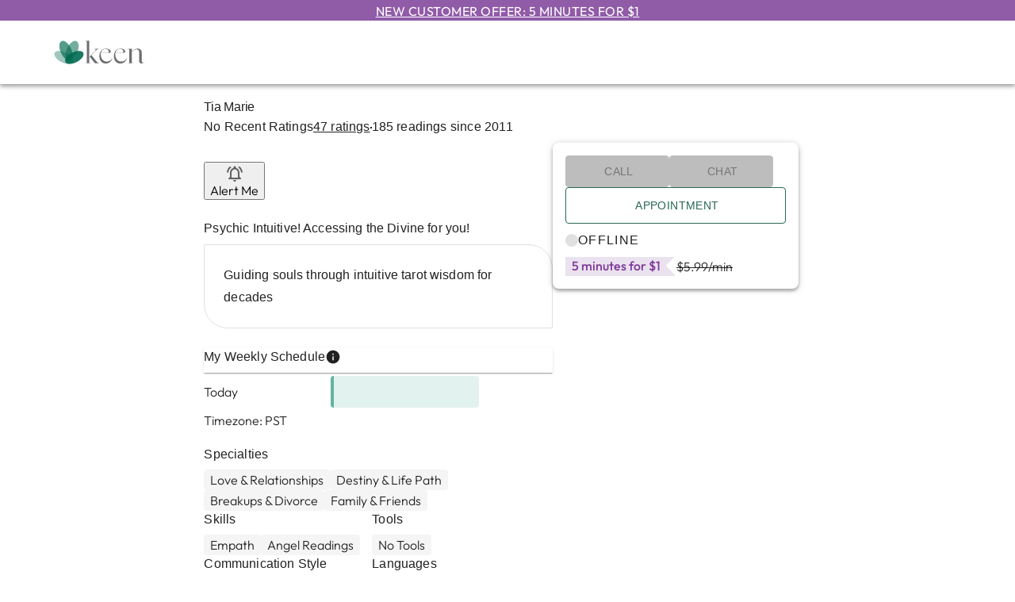

--- FILE ---
content_type: application/javascript; charset=UTF-8
request_url: https://www.keen.com/_next/static/chunks/588-0624ea0f2015cca9.js
body_size: 10379
content:
try{let t="undefined"!=typeof window?window:"undefined"!=typeof global?global:"undefined"!=typeof globalThis?globalThis:"undefined"!=typeof self?self:{},e=(new t.Error).stack;e&&(t._sentryDebugIds=t._sentryDebugIds||{},t._sentryDebugIds[e]="aee45469-6c24-4752-bcc6-f521ad14672a",t._sentryDebugIdIdentifier="sentry-dbid-aee45469-6c24-4752-bcc6-f521ad14672a")}catch(t){}(self.webpackChunk_N_E=self.webpackChunk_N_E||[]).push([[588,41521],{3226:(t,e,r)=>{"use strict";r.d(e,{A:()=>a});var n=r(49416),i=r(37876);let a=(0,n.A)((0,i.jsx)("path",{d:"M20 4H4c-1.1 0-1.99.9-1.99 2L2 18c0 1.1.9 2 2 2h16c1.1 0 2-.9 2-2V6c0-1.1-.9-2-2-2m0 4-8 5-8-5V6l8 5 8-5z"}),"Mail")},4765:(t,e,r)=>{"use strict";r.d(e,{A:()=>a});var n=r(49416),i=r(37876);let a=(0,n.A)((0,i.jsx)("path",{d:"M14.43 10 12 2l-2.43 8H2l6.18 4.41L5.83 22 12 17.31 18.18 22l-2.35-7.59L22 10z"}),"StarRateSharp")},16274:(t,e,r)=>{"use strict";r.d(e,{A:()=>n});let n=r(14232).createContext({})},21435:(t,e,r)=>{"use strict";r.d(e,{A:()=>a});var n=r(49416),i=r(37876);let a=(0,n.A)((0,i.jsx)("path",{d:"M12 22c1.1 0 2-.9 2-2h-4c0 1.1.9 2 2 2m6-6v-5c0-3.07-1.63-5.64-4.5-6.32V4c0-.83-.67-1.5-1.5-1.5s-1.5.67-1.5 1.5v.68C7.64 5.36 6 7.92 6 11v5l-2 2v1h16v-1zm-2 1H8v-6c0-2.48 1.51-4.5 4-4.5s4 2.02 4 4.5zM7.58 4.08 6.15 2.65C3.75 4.48 2.17 7.3 2.03 10.5h2c.15-2.65 1.51-4.97 3.55-6.42m12.39 6.42h2c-.15-3.2-1.73-6.02-4.12-7.85l-1.42 1.43c2.02 1.45 3.39 3.77 3.54 6.42"}),"NotificationsActiveOutlined")},21436:(t,e,r)=>{"use strict";r.d(e,{A:()=>a});var n=r(49416),i=r(37876);let a=(0,n.A)((0,i.jsx)("path",{d:"M17.65 6.35C16.2 4.9 14.21 4 12 4c-4.42 0-7.99 3.58-7.99 8s3.57 8 7.99 8c3.73 0 6.84-2.55 7.73-6h-2.08c-.82 2.33-3.04 4-5.65 4-3.31 0-6-2.69-6-6s2.69-6 6-6c1.66 0 3.14.69 4.22 1.78L13 11h7V4z"}),"Refresh")},24461:(t,e,r)=>{"use strict";r.d(e,{A:()=>a});var n=r(49416),i=r(37876);let a=(0,n.A)((0,i.jsx)("path",{d:"M20 2H4c-1.1 0-2 .9-2 2v18l4-4h14c1.1 0 2-.9 2-2V4c0-1.1-.9-2-2-2"}),"ChatBubble")},26675:(t,e,r)=>{"use strict";r.d(e,{A:()=>D});var n=r(14232),i=r(69241),a=r(13323),o=r(19993),s=r(64170),l=r(45408),c=r(37639),u=r(58311),d=r(63301),f=r(16274),h=r(57995),p=r(66438),m=r(73665),v=r(95651),g=r(63915),y=r(75687),A=r(37876);let M=(0,p.Ay)(h.A,{name:"MuiDialog",slot:"Backdrop",overrides:(t,e)=>e.backdrop})({zIndex:-1}),b=(0,p.Ay)(l.A,{name:"MuiDialog",slot:"Root"})({"@media print":{position:"absolute !important"}}),x=(0,p.Ay)("div",{name:"MuiDialog",slot:"Container",overridesResolver:(t,e)=>{let{ownerState:r}=t;return[e.container,e["scroll".concat((0,s.A)(r.scroll))]]}})({height:"100%","@media print":{height:"auto"},outline:0,variants:[{props:{scroll:"paper"},style:{display:"flex",justifyContent:"center",alignItems:"center"}},{props:{scroll:"body"},style:{overflowY:"auto",overflowX:"hidden",textAlign:"center","&::after":{content:'""',display:"inline-block",verticalAlign:"middle",height:"100%",width:"0"}}}]}),w=(0,p.Ay)(u.A,{name:"MuiDialog",slot:"Paper",overridesResolver:(t,e)=>{let{ownerState:r}=t;return[e.paper,e["scrollPaper".concat((0,s.A)(r.scroll))],e["paperWidth".concat((0,s.A)(String(r.maxWidth)))],r.fullWidth&&e.paperFullWidth,r.fullScreen&&e.paperFullScreen]}})((0,v.A)(t=>{let{theme:e}=t;return{margin:32,position:"relative",overflowY:"auto","@media print":{overflowY:"visible",boxShadow:"none"},variants:[{props:{scroll:"paper"},style:{display:"flex",flexDirection:"column",maxHeight:"calc(100% - 64px)"}},{props:{scroll:"body"},style:{display:"inline-block",verticalAlign:"middle",textAlign:"initial"}},{props:t=>{let{ownerState:e}=t;return!e.maxWidth},style:{maxWidth:"calc(100% - 64px)"}},{props:{maxWidth:"xs"},style:{maxWidth:"px"===e.breakpoints.unit?Math.max(e.breakpoints.values.xs,444):"max(".concat(e.breakpoints.values.xs).concat(e.breakpoints.unit,", 444px)"),["&.".concat(d.A.paperScrollBody)]:{[e.breakpoints.down(Math.max(e.breakpoints.values.xs,444)+64)]:{maxWidth:"calc(100% - 64px)"}}}},...Object.keys(e.breakpoints.values).filter(t=>"xs"!==t).map(t=>({props:{maxWidth:t},style:{maxWidth:"".concat(e.breakpoints.values[t]).concat(e.breakpoints.unit),["&.".concat(d.A.paperScrollBody)]:{[e.breakpoints.down(e.breakpoints.values[t]+64)]:{maxWidth:"calc(100% - 64px)"}}}})),{props:t=>{let{ownerState:e}=t;return e.fullWidth},style:{width:"calc(100% - 64px)"}},{props:t=>{let{ownerState:e}=t;return e.fullScreen},style:{margin:0,width:"100%",maxWidth:"100%",height:"100%",maxHeight:"none",borderRadius:0,["&.".concat(d.A.paperScrollBody)]:{margin:0,maxWidth:"100%"}}}]}})),D=n.forwardRef(function(t,e){let r=(0,g.b)({props:t,name:"MuiDialog"}),l=(0,m.A)(),h={enter:l.transitions.duration.enteringScreen,exit:l.transitions.duration.leavingScreen},{"aria-describedby":p,"aria-labelledby":v,"aria-modal":D=!0,BackdropComponent:$,BackdropProps:C,children:S,className:Y,disableEscapeKeyDown:k=!1,fullScreen:L=!1,fullWidth:T=!1,maxWidth:z="sm",onClick:O,onClose:j,open:H,PaperComponent:R=u.A,PaperProps:W={},scroll:F="paper",slots:E={},slotProps:N={},TransitionComponent:I=c.A,transitionDuration:P=h,TransitionProps:_,...U}=r,Z={...r,disableEscapeKeyDown:k,fullScreen:L,fullWidth:T,maxWidth:z,scroll:F},V=(t=>{let{classes:e,scroll:r,maxWidth:n,fullWidth:i,fullScreen:o}=t,l={root:["root"],container:["container","scroll".concat((0,s.A)(r))],paper:["paper","paperScroll".concat((0,s.A)(r)),"paperWidth".concat((0,s.A)(String(n))),i&&"paperFullWidth",o&&"paperFullScreen"]};return(0,a.A)(l,d.f,e)})(Z),B=n.useRef(),X=(0,o.A)(v),q=n.useMemo(()=>({titleId:X}),[X]),G={slots:{transition:I,...E},slotProps:{transition:_,paper:W,backdrop:C,...N}},[Q,K]=(0,y.A)("root",{elementType:b,shouldForwardComponentProp:!0,externalForwardedProps:G,ownerState:Z,className:(0,i.A)(V.root,Y),ref:e}),[J,tt]=(0,y.A)("backdrop",{elementType:M,shouldForwardComponentProp:!0,externalForwardedProps:G,ownerState:Z}),[te,tr]=(0,y.A)("paper",{elementType:w,shouldForwardComponentProp:!0,externalForwardedProps:G,ownerState:Z,className:(0,i.A)(V.paper,W.className)}),[tn,ti]=(0,y.A)("container",{elementType:x,externalForwardedProps:G,ownerState:Z,className:V.container}),[ta,to]=(0,y.A)("transition",{elementType:c.A,externalForwardedProps:G,ownerState:Z,additionalProps:{appear:!0,in:H,timeout:P,role:"presentation"}});return(0,A.jsx)(Q,{closeAfterTransition:!0,slots:{backdrop:J},slotProps:{backdrop:{transitionDuration:P,as:$,...tt}},disableEscapeKeyDown:k,onClose:j,open:H,onClick:t=>{O&&O(t),B.current&&(B.current=null,j&&j(t,"backdropClick"))},...K,...U,children:(0,A.jsx)(ta,{...to,children:(0,A.jsx)(tn,{onMouseDown:t=>{B.current=t.target===t.currentTarget},...ti,children:(0,A.jsx)(te,{as:R,elevation:24,role:"dialog","aria-describedby":p,"aria-labelledby":X,"aria-modal":D,...tr,children:(0,A.jsx)(f.A.Provider,{value:q,children:S})})})})})})},30502:(t,e,r)=>{"use strict";r.d(e,{A:()=>a});var n=r(49416),i=r(37876);let a=(0,n.A)((0,i.jsx)("path",{d:"M13.35 20.13c-.76.69-1.93.69-2.69-.01l-.11-.1C5.3 15.27 1.87 12.16 2 8.28c.06-1.7.93-3.33 2.34-4.29 2.64-1.8 5.9-.96 7.66 1.1 1.76-2.06 5.02-2.91 7.66-1.1 1.41.96 2.28 2.59 2.34 4.29.14 3.88-3.3 6.99-8.55 11.76z"}),"FavoriteRounded")},33774:function(t){t.exports=function(t,e,r){e.prototype.isYesterday=function(){var t="YYYY-MM-DD",e=r().subtract(1,"day");return this.format(t)===e.format(t)}}},35527:function(t){t.exports=function(){"use strict";var t={LTS:"h:mm:ss A",LT:"h:mm A",L:"MM/DD/YYYY",LL:"MMMM D, YYYY",LLL:"MMMM D, YYYY h:mm A",LLLL:"dddd, MMMM D, YYYY h:mm A"},e=/(\[[^[]*\])|([-_:/.,()\s]+)|(A|a|Q|YYYY|YY?|ww?|MM?M?M?|Do|DD?|hh?|HH?|mm?|ss?|S{1,3}|z|ZZ?)/g,r=/\d/,n=/\d\d/,i=/\d\d?/,a=/\d*[^-_:/,()\s\d]+/,o={},s=function(t){return(t*=1)+(t>68?1900:2e3)},l=function(t){return function(e){this[t]=+e}},c=[/[+-]\d\d:?(\d\d)?|Z/,function(t){(this.zone||(this.zone={})).offset=function(t){if(!t||"Z"===t)return 0;var e=t.match(/([+-]|\d\d)/g),r=60*e[1]+(+e[2]||0);return 0===r?0:"+"===e[0]?-r:r}(t)}],u=function(t){var e=o[t];return e&&(e.indexOf?e:e.s.concat(e.f))},d=function(t,e){var r,n=o.meridiem;if(n){for(var i=1;i<=24;i+=1)if(t.indexOf(n(i,0,e))>-1){r=i>12;break}}else r=t===(e?"pm":"PM");return r},f={A:[a,function(t){this.afternoon=d(t,!1)}],a:[a,function(t){this.afternoon=d(t,!0)}],Q:[r,function(t){this.month=3*(t-1)+1}],S:[r,function(t){this.milliseconds=100*t}],SS:[n,function(t){this.milliseconds=10*t}],SSS:[/\d{3}/,function(t){this.milliseconds=+t}],s:[i,l("seconds")],ss:[i,l("seconds")],m:[i,l("minutes")],mm:[i,l("minutes")],H:[i,l("hours")],h:[i,l("hours")],HH:[i,l("hours")],hh:[i,l("hours")],D:[i,l("day")],DD:[n,l("day")],Do:[a,function(t){var e=o.ordinal,r=t.match(/\d+/);if(this.day=r[0],e)for(var n=1;n<=31;n+=1)e(n).replace(/\[|\]/g,"")===t&&(this.day=n)}],w:[i,l("week")],ww:[n,l("week")],M:[i,l("month")],MM:[n,l("month")],MMM:[a,function(t){var e=u("months"),r=(u("monthsShort")||e.map(function(t){return t.slice(0,3)})).indexOf(t)+1;if(r<1)throw Error();this.month=r%12||r}],MMMM:[a,function(t){var e=u("months").indexOf(t)+1;if(e<1)throw Error();this.month=e%12||e}],Y:[/[+-]?\d+/,l("year")],YY:[n,function(t){this.year=s(t)}],YYYY:[/\d{4}/,l("year")],Z:c,ZZ:c};return function(r,n,i){i.p.customParseFormat=!0,r&&r.parseTwoDigitYear&&(s=r.parseTwoDigitYear);var a=n.prototype,l=a.parse;a.parse=function(r){var n=r.date,a=r.utc,s=r.args;this.$u=a;var c=s[1];if("string"==typeof c){var u=!0===s[2],d=!0===s[3],h=s[2];d&&(h=s[2]),o=this.$locale(),!u&&h&&(o=i.Ls[h]),this.$d=function(r,n,i,a){try{if(["x","X"].indexOf(n)>-1)return new Date(("X"===n?1e3:1)*r);var s=(function(r){var n,i;n=r,i=o&&o.formats;for(var a=(r=n.replace(/(\[[^\]]+])|(LTS?|l{1,4}|L{1,4})/g,function(e,r,n){var a=n&&n.toUpperCase();return r||i[n]||t[n]||i[a].replace(/(\[[^\]]+])|(MMMM|MM|DD|dddd)/g,function(t,e,r){return e||r.slice(1)})})).match(e),s=a.length,l=0;l<s;l+=1){var c=a[l],u=f[c],d=u&&u[0],h=u&&u[1];a[l]=h?{regex:d,parser:h}:c.replace(/^\[|\]$/g,"")}return function(t){for(var e={},r=0,n=0;r<s;r+=1){var i=a[r];if("string"==typeof i)n+=i.length;else{var o=i.regex,l=i.parser,c=t.slice(n),u=o.exec(c)[0];l.call(e,u),t=t.replace(u,"")}}return function(t){var e=t.afternoon;if(void 0!==e){var r=t.hours;e?r<12&&(t.hours+=12):12===r&&(t.hours=0),delete t.afternoon}}(e),e}})(n)(r),l=s.year,c=s.month,u=s.day,d=s.hours,h=s.minutes,p=s.seconds,m=s.milliseconds,v=s.zone,g=s.week,y=new Date,A=u||(l||c?1:y.getDate()),M=l||y.getFullYear(),b=0;l&&!c||(b=c>0?c-1:y.getMonth());var x,w=d||0,D=h||0,$=p||0,C=m||0;return v?new Date(Date.UTC(M,b,A,w,D,$,C+60*v.offset*1e3)):i?new Date(Date.UTC(M,b,A,w,D,$,C)):(x=new Date(M,b,A,w,D,$,C),g&&(x=a(x).week(g).toDate()),x)}catch(t){return new Date("")}}(n,c,a,i),this.init(),h&&!0!==h&&(this.$L=this.locale(h).$L),(u||d)&&n!=this.format(c)&&(this.$d=new Date("")),o={}}else if(c instanceof Array)for(var p=c.length,m=1;m<=p;m+=1){s[1]=c[m-1];var v=i.apply(this,s);if(v.isValid()){this.$d=v.$d,this.$L=v.$L,this.init();break}m===p&&(this.$d=new Date(""))}else l.call(this,r)}}}()},35661:(t,e,r)=>{"use strict";r.d(e,{A:()=>a});var n=r(49416),i=r(37876);let a=(0,n.A)((0,i.jsx)("path",{d:"M12 2C6.48 2 2 6.48 2 12s4.48 10 10 10 10-4.48 10-10S17.52 2 12 2m1 15h-2v-6h2zm0-8h-2V7h2z"}),"Info")},41521:(t,e,r)=>{"use strict";r.d(e,{AH:()=>u,I4:()=>g,TI:()=>p,i7:()=>m,mj:()=>v});let n={data:""},i=/(?:([\u0080-\uFFFF\w-%@]+) *:? *([^{;]+?);|([^;}{]*?) *{)|(}\s*)/g,a=/\/\*[^]*?\*\/|  +/g,o=/\n+/g,s=(t,e)=>{let r="",n="",i="";for(let a in t){let o=t[a];"@"==a[0]?"i"==a[1]?r=a+" "+o+";":n+="f"==a[1]?s(o,a):a+"{"+s(o,"k"==a[1]?"":e)+"}":"object"==typeof o?n+=s(o,e?e.replace(/([^,])+/g,t=>a.replace(/([^,]*:\S+\([^)]*\))|([^,])+/g,e=>/&/.test(e)?e.replace(/&/g,t):t?t+" "+e:e)):a):null!=o&&(a=/^--/.test(a)?a:a.replace(/[A-Z]/g,"-$&").toLowerCase(),i+=s.p?s.p(a,o):a+":"+o+";")}return r+(e&&i?e+"{"+i+"}":i)+n},l={},c=t=>{if("object"==typeof t){let e="";for(let r in t)e+=r+c(t[r]);return e}return t};function u(t){let e,r,u,d=this||{},f=t.call?t(d.p):t;return((t,e,r,n,u)=>{var d,f,h,p;let m=c(t),v=l[m]||(l[m]=(t=>{let e=0,r=11;for(;e<t.length;)r=101*r+t.charCodeAt(e++)>>>0;return"go"+r})(m));if(!l[v]){let e=m!==t?t:(t=>{let e,r,n=[{}];for(;e=i.exec(t.replace(a,""));)e[4]?n.shift():e[3]?(r=e[3].replace(o," ").trim(),n.unshift(n[0][r]=n[0][r]||{})):n[0][e[1]]=e[2].replace(o," ").trim();return n[0]})(t);l[v]=s(u?{["@keyframes "+v]:e}:e,r?"":"."+v)}let g=r&&l.g?l.g:null;return r&&(l.g=l[v]),d=l[v],f=e,h=n,(p=g)?f.data=f.data.replace(p,d):-1===f.data.indexOf(d)&&(f.data=h?d+f.data:f.data+d),v})(f.unshift?f.raw?(e=[].slice.call(arguments,1),r=d.p,f.reduce((t,n,i)=>{let a=e[i];if(a&&a.call){let t=a(r),e=t&&t.props&&t.props.className||/^go/.test(t)&&t;a=e?"."+e:t&&"object"==typeof t?t.props?"":s(t,""):!1===t?"":t}return t+n+(null==a?"":a)},"")):f.reduce((t,e)=>Object.assign(t,e&&e.call?e(d.p):e),{}):f,(u=d.target,"object"==typeof window?((u?u.querySelector("#_goober"):window._goober)||Object.assign((u||document.head).appendChild(document.createElement("style")),{innerHTML:" ",id:"_goober"})).firstChild:u||n),d.g,d.o,d.k)}let d,f,h,p=u.bind({g:1}),m=u.bind({k:1});function v(t,e,r,n){s.p=e,d=t,f=r,h=n}function g(t,e){let r=this||{};return function(){let n=arguments;function i(a,o){let s=Object.assign({},a),l=s.className||i.className;r.p=Object.assign({theme:f&&f()},s),r.o=/ *go\d+/.test(l),s.className=u.apply(r,n)+(l?" "+l:""),e&&(s.ref=o);let c=t;return t[0]&&(c=s.as||t,delete s.as),h&&c[0]&&h(s),d(c,s)}return e?e(i):i}}},51509:(t,e,r)=>{"use strict";r.d(e,{A:()=>a});var n=r(49416),i=r(37876);let a=(0,n.A)((0,i.jsx)("path",{d:"m19 9 1.25-2.75L23 5l-2.75-1.25L19 1l-1.25 2.75L15 5l2.75 1.25zm-7.5.5L9 4 6.5 9.5 1 12l5.5 2.5L9 20l2.5-5.5L17 12zM19 15l-1.25 2.75L15 19l2.75 1.25L19 23l1.25-2.75L23 19l-2.75-1.25z"}),"AutoAwesome")},55109:(t,e,r)=>{"use strict";r.d(e,{A:()=>a});var n=r(49416),i=r(37876);let a=(0,n.A)((0,i.jsx)("path",{d:"M12 17.27 18.18 21l-1.64-7.03L22 9.24l-7.19-.61L12 2 9.19 8.63 2 9.24l5.46 4.73L5.82 21z"}),"Star")},63301:(t,e,r)=>{"use strict";r.d(e,{A:()=>o,f:()=>a});var n=r(14457),i=r(21849);function a(t){return(0,i.Ay)("MuiDialog",t)}let o=(0,n.A)("MuiDialog",["root","scrollPaper","scrollBody","container","paper","paperScrollPaper","paperScrollBody","paperWidthFalse","paperWidthXs","paperWidthSm","paperWidthMd","paperWidthLg","paperWidthXl","paperFullWidth","paperFullScreen"])},64301:function(t){t.exports=function(){"use strict";var t={year:0,month:1,day:2,hour:3,minute:4,second:5},e={};return function(r,n,i){var a,o=function(t,r,n){void 0===n&&(n={});var i,a,o,s,l=new Date(t);return(void 0===(i=n)&&(i={}),(s=e[o=r+"|"+(a=i.timeZoneName||"short")])||(s=new Intl.DateTimeFormat("en-US",{hour12:!1,timeZone:r,year:"numeric",month:"2-digit",day:"2-digit",hour:"2-digit",minute:"2-digit",second:"2-digit",timeZoneName:a}),e[o]=s),s).formatToParts(l)},s=function(e,r){for(var n=o(e,r),a=[],s=0;s<n.length;s+=1){var l=n[s],c=l.type,u=l.value,d=t[c];d>=0&&(a[d]=parseInt(u,10))}var f=a[3],h=a[0]+"-"+a[1]+"-"+a[2]+" "+(24===f?0:f)+":"+a[4]+":"+a[5]+":000",p=+e;return(i.utc(h).valueOf()-(p-=p%1e3))/6e4},l=n.prototype;l.tz=function(t,e){void 0===t&&(t=a);var r,n=this.utcOffset(),o=this.toDate(),s=o.toLocaleString("en-US",{timeZone:t}),l=Math.round((o-new Date(s))/1e3/60),c=-(15*Math.round(o.getTimezoneOffset()/15))-l;if(Number(c)){if(r=i(s,{locale:this.$L}).$set("millisecond",this.$ms).utcOffset(c,!0),e){var u=r.utcOffset();r=r.add(n-u,"minute")}}else r=this.utcOffset(0,e);return r.$x.$timezone=t,r},l.offsetName=function(t){var e=this.$x.$timezone||i.tz.guess(),r=o(this.valueOf(),e,{timeZoneName:t}).find(function(t){return"timezonename"===t.type.toLowerCase()});return r&&r.value};var c=l.startOf;l.startOf=function(t,e){if(!this.$x||!this.$x.$timezone)return c.call(this,t,e);var r=i(this.format("YYYY-MM-DD HH:mm:ss:SSS"),{locale:this.$L});return c.call(r,t,e).tz(this.$x.$timezone,!0)},i.tz=function(t,e,r){var n=r&&e,o=r||e||a,l=s(+i(),o);if("string"!=typeof t)return i(t).tz(o);var c=function(t,e,r){var n=t-60*e*1e3,i=s(n,r);if(e===i)return[n,e];var a=s(n-=60*(i-e)*1e3,r);return i===a?[n,i]:[t-60*Math.min(i,a)*1e3,Math.max(i,a)]}(i.utc(t,n).valueOf(),l,o),u=c[0],d=c[1],f=i(u).utcOffset(d);return f.$x.$timezone=o,f},i.tz.guess=function(){return Intl.DateTimeFormat().resolvedOptions().timeZone},i.tz.setDefault=function(t){a=t}}}()},65219:(t,e,r)=>{"use strict";r.d(e,{A:()=>a});var n=r(49416),i=r(37876);let a=(0,n.A)((0,i.jsx)("path",{d:"M16.5 3c-1.74 0-3.41.81-4.5 2.09C10.91 3.81 9.24 3 7.5 3 4.42 3 2 5.42 2 8.5c0 3.78 3.4 6.86 8.55 11.54L12 21.35l1.45-1.32C18.6 15.36 22 12.28 22 8.5 22 5.42 19.58 3 16.5 3m-4.4 15.55-.1.1-.1-.1C7.14 14.24 4 11.39 4 8.5 4 6.5 5.5 5 7.5 5c1.54 0 3.04.99 3.57 2.36h1.87C13.46 5.99 14.96 5 16.5 5c2 0 3.5 1.5 3.5 3.5 0 2.89-3.14 5.74-7.9 10.05"}),"FavoriteBorder")},66315:function(t){t.exports=function(t,e,r){t=t||{};var n=e.prototype,i={future:"in %s",past:"%s ago",s:"a few seconds",m:"a minute",mm:"%d minutes",h:"an hour",hh:"%d hours",d:"a day",dd:"%d days",M:"a month",MM:"%d months",y:"a year",yy:"%d years"};function a(t,e,r,i){return n.fromToBase(t,e,r,i)}r.en.relativeTime=i,n.fromToBase=function(e,n,a,o,s){for(var l,c,u,d=a.$locale().relativeTime||i,f=t.thresholds||[{l:"s",r:44,d:"second"},{l:"m",r:89},{l:"mm",r:44,d:"minute"},{l:"h",r:89},{l:"hh",r:21,d:"hour"},{l:"d",r:35},{l:"dd",r:25,d:"day"},{l:"M",r:45},{l:"MM",r:10,d:"month"},{l:"y",r:17},{l:"yy",d:"year"}],h=f.length,p=0;p<h;p+=1){var m=f[p];m.d&&(l=o?r(e).diff(a,m.d,!0):a.diff(e,m.d,!0));var v=(t.rounding||Math.round)(Math.abs(l));if(u=l>0,v<=m.r||!m.r){v<=1&&p>0&&(m=f[p-1]);var g=d[m.l];s&&(v=s(""+v)),c="string"==typeof g?g.replace("%d",v):g(v,n,m.l,u);break}}if(n)return c;var y=u?d.future:d.past;return"function"==typeof y?y(c):y.replace("%s",c)},n.to=function(t,e){return a(t,e,this,!0)},n.from=function(t,e){return a(t,e,this)};var o=function(t){return t.$u?r.utc():r()};n.toNow=function(t){return this.to(o(this),t)},n.fromNow=function(t){return this.from(o(this),t)}}},71576:function(t){t.exports=function(){"use strict";var t="minute",e=/[+-]\d\d(?::?\d\d)?/g,r=/([+-]|\d\d)/g;return function(n,i,a){var o=i.prototype;a.utc=function(t){var e={date:t,utc:!0,args:arguments};return new i(e)},o.utc=function(e){var r=a(this.toDate(),{locale:this.$L,utc:!0});return e?r.add(this.utcOffset(),t):r},o.local=function(){return a(this.toDate(),{locale:this.$L,utc:!1})};var s=o.parse;o.parse=function(t){t.utc&&(this.$u=!0),this.$utils().u(t.$offset)||(this.$offset=t.$offset),s.call(this,t)};var l=o.init;o.init=function(){if(this.$u){var t=this.$d;this.$y=t.getUTCFullYear(),this.$M=t.getUTCMonth(),this.$D=t.getUTCDate(),this.$W=t.getUTCDay(),this.$H=t.getUTCHours(),this.$m=t.getUTCMinutes(),this.$s=t.getUTCSeconds(),this.$ms=t.getUTCMilliseconds()}else l.call(this)};var c=o.utcOffset;o.utcOffset=function(n,i){var a=this.$utils().u;if(a(n))return this.$u?0:a(this.$offset)?c.call(this):this.$offset;if("string"==typeof n&&null===(n=function(t){void 0===t&&(t="");var n=t.match(e);if(!n)return null;var i=(""+n[0]).match(r)||["-",0,0],a=i[0],o=60*i[1]+ +i[2];return 0===o?0:"+"===a?o:-o}(n)))return this;var o=16>=Math.abs(n)?60*n:n;if(0===o)return this.utc(i);var s=this.clone();if(i)return s.$offset=o,s.$u=!1,s;var l=this.$u?this.toDate().getTimezoneOffset():-1*this.utcOffset();return(s=this.local().add(o+l,t)).$offset=o,s.$x.$localOffset=l,s};var u=o.format;o.format=function(t){var e=t||(this.$u?"YYYY-MM-DDTHH:mm:ss[Z]":"");return u.call(this,e)},o.valueOf=function(){var t=this.$utils().u(this.$offset)?0:this.$offset+(this.$x.$localOffset||this.$d.getTimezoneOffset());return this.$d.valueOf()-6e4*t},o.isUTC=function(){return!!this.$u},o.toISOString=function(){return this.toDate().toISOString()},o.toString=function(){return this.toDate().toUTCString()};var d=o.toDate;o.toDate=function(t){return"s"===t&&this.$offset?a(this.format("YYYY-MM-DD HH:mm:ss:SSS")).toDate():d.call(this)};var f=o.diff;o.diff=function(t,e,r){if(t&&this.$u===t.$u)return f.call(this,t,e,r);var n=this.local(),i=a(t).local();return f.call(n,i,e,r)}}}()},74818:(t,e,r)=>{"use strict";r.d(e,{A:()=>a});var n=r(49416),i=r(37876);let a=(0,n.A)((0,i.jsx)("path",{d:"M21.99 4c0-1.1-.89-2-1.99-2H4c-1.1 0-2 .9-2 2v12c0 1.1.9 2 2 2h14l4 4zM18 14H6v-2h12zm0-3H6V9h12zm0-3H6V6h12z"}),"Comment")},76222:(t,e,r)=>{"use strict";r.d(e,{A:()=>m});var n=r(14232),i=r(69241),a=r(13323),o=r(96781),s=r(14457),l=r(21849);function c(t){return(0,l.Ay)("MuiRadioGroup",t)}(0,s.A)("MuiRadioGroup",["root","row","error"]);var u=r(43132),d=r(37517),f=r(87230),h=r(48414),p=r(37876);let m=n.forwardRef(function(t,e){let{actions:r,children:s,className:l,defaultValue:m,name:v,onChange:g,value:y,...A}=t,M=n.useRef(null),b=(t=>{let{classes:e,row:r,error:n}=t;return(0,a.A)({root:["root",r&&"row",n&&"error"]},c,e)})(t),[x,w]=(0,d.A)({controlled:y,default:m,name:"RadioGroup"});n.useImperativeHandle(r,()=>({focus:()=>{let t=M.current.querySelector("input:not(:disabled):checked");t||(t=M.current.querySelector("input:not(:disabled)")),t&&t.focus()}}),[]);let D=(0,u.A)(e,M),$=(0,h.A)(v),C=n.useMemo(()=>({name:$,onChange(t){w(t.target.value),g&&g(t,t.target.value)},value:x}),[$,g,w,x]);return(0,p.jsx)(f.A.Provider,{value:C,children:(0,p.jsx)(o.A,{role:"radiogroup",ref:D,className:(0,i.A)(b.root,l),...A,children:s})})})},80139:(t,e,r)=>{"use strict";r.d(e,{A:()=>D});var n=r(28888),i=r(14232),a=r(69241),o=r(13323),s=r(38993),l=r(66438),c=r(95651),u=r(63915),d=r(14457),f=r(21849);function h(t){return(0,f.Ay)("MuiSkeleton",t)}(0,d.A)("MuiSkeleton",["root","text","rectangular","rounded","circular","pulse","wave","withChildren","fitContent","heightAuto"]);var p=r(37876);function m(){let t=(0,n._)(["\n  0% {\n    opacity: 1;\n  }\n\n  50% {\n    opacity: 0.4;\n  }\n\n  100% {\n    opacity: 1;\n  }\n"]);return m=function(){return t},t}function v(){let t=(0,n._)(["\n  0% {\n    transform: translateX(-100%);\n  }\n\n  50% {\n    /* +0.5s of delay between each loop */\n    transform: translateX(100%);\n  }\n\n  100% {\n    transform: translateX(100%);\n  }\n"]);return v=function(){return t},t}function g(){let t=(0,n._)(["\n        animation: "," 2s ease-in-out 0.5s infinite;\n      "]);return g=function(){return t},t}function y(){let t=(0,n._)(["\n        &::after {\n          animation: "," 2s linear 0.5s infinite;\n        }\n      "]);return y=function(){return t},t}let A=(0,s.i7)(m()),M=(0,s.i7)(v()),b="string"!=typeof A?(0,s.AH)(g(),A):null,x="string"!=typeof M?(0,s.AH)(y(),M):null,w=(0,l.Ay)("span",{name:"MuiSkeleton",slot:"Root",overridesResolver:(t,e)=>{let{ownerState:r}=t;return[e.root,e[r.variant],!1!==r.animation&&e[r.animation],r.hasChildren&&e.withChildren,r.hasChildren&&!r.width&&e.fitContent,r.hasChildren&&!r.height&&e.heightAuto]}})((0,c.A)(t=>{let{theme:e}=t,r=String(e.shape.borderRadius).match(/[\d.\-+]*\s*(.*)/)[1]||"px",n=parseFloat(e.shape.borderRadius);return{display:"block",backgroundColor:e.vars?e.vars.palette.Skeleton.bg:e.alpha(e.palette.text.primary,"light"===e.palette.mode?.11:.13),height:"1.2em",variants:[{props:{variant:"text"},style:{marginTop:0,marginBottom:0,height:"auto",transformOrigin:"0 55%",transform:"scale(1, 0.60)",borderRadius:"".concat(n).concat(r,"/").concat(Math.round(n/.6*10)/10).concat(r),"&:empty:before":{content:'"\\00a0"'}}},{props:{variant:"circular"},style:{borderRadius:"50%"}},{props:{variant:"rounded"},style:{borderRadius:(e.vars||e).shape.borderRadius}},{props:t=>{let{ownerState:e}=t;return e.hasChildren},style:{"& > *":{visibility:"hidden"}}},{props:t=>{let{ownerState:e}=t;return e.hasChildren&&!e.width},style:{maxWidth:"fit-content"}},{props:t=>{let{ownerState:e}=t;return e.hasChildren&&!e.height},style:{height:"auto"}},{props:{animation:"pulse"},style:b||{animation:"".concat(A," 2s ease-in-out 0.5s infinite")}},{props:{animation:"wave"},style:{position:"relative",overflow:"hidden",WebkitMaskImage:"-webkit-radial-gradient(white, black)","&::after":{background:"linear-gradient(\n                90deg,\n                transparent,\n                ".concat((e.vars||e).palette.action.hover,",\n                transparent\n              )"),content:'""',position:"absolute",transform:"translateX(-100%)",bottom:0,left:0,right:0,top:0}}},{props:{animation:"wave"},style:x||{"&::after":{animation:"".concat(M," 2s linear 0.5s infinite")}}}]}})),D=i.forwardRef(function(t,e){let r=(0,u.b)({props:t,name:"MuiSkeleton"}),{animation:n="pulse",className:i,component:s="span",height:l,style:c,variant:d="text",width:f,...m}=r,v={...r,animation:n,component:s,variant:d,hasChildren:!!m.children},g=(t=>{let{classes:e,variant:r,animation:n,hasChildren:i,width:a,height:s}=t;return(0,o.A)({root:["root",r,n,i&&"withChildren",i&&!a&&"fitContent",i&&!s&&"heightAuto"]},h,e)})(v);return(0,p.jsx)(w,{as:s,ref:e,className:(0,a.A)(g.root,i),ownerState:v,...m,style:{width:f,height:l,...c}})})},80644:(t,e,r)=>{"use strict";r.d(e,{A:()=>a});var n=r(49416),i=r(37876);let a=(0,n.A)((0,i.jsx)("path",{d:"M12 19c-1.1 0-2 .9-2 2s.9 2 2 2 2-.9 2-2-.9-2-2-2M6 1c-1.1 0-2 .9-2 2s.9 2 2 2 2-.9 2-2-.9-2-2-2m0 6c-1.1 0-2 .9-2 2s.9 2 2 2 2-.9 2-2-.9-2-2-2m0 6c-1.1 0-2 .9-2 2s.9 2 2 2 2-.9 2-2-.9-2-2-2m12-8c1.1 0 2-.9 2-2s-.9-2-2-2-2 .9-2 2 .9 2 2 2m-6 8c-1.1 0-2 .9-2 2s.9 2 2 2 2-.9 2-2-.9-2-2-2m6 0c-1.1 0-2 .9-2 2s.9 2 2 2 2-.9 2-2-.9-2-2-2m0-6c-1.1 0-2 .9-2 2s.9 2 2 2 2-.9 2-2-.9-2-2-2m-6 0c-1.1 0-2 .9-2 2s.9 2 2 2 2-.9 2-2-.9-2-2-2m0-6c-1.1 0-2 .9-2 2s.9 2 2 2 2-.9 2-2-.9-2-2-2"}),"Dialpad")},80686:(t,e,r)=>{"use strict";r.d(e,{A:()=>a});var n=r(49416),i=r(37876);let a=(0,n.A)((0,i.jsx)("path",{d:"M6 10c-1.1 0-2 .9-2 2s.9 2 2 2 2-.9 2-2-.9-2-2-2m12 0c-1.1 0-2 .9-2 2s.9 2 2 2 2-.9 2-2-.9-2-2-2m-6 0c-1.1 0-2 .9-2 2s.9 2 2 2 2-.9 2-2-.9-2-2-2"}),"MoreHoriz")},82541:(t,e,r)=>{"use strict";r.d(e,{A:()=>a});var n=r(49416),i=r(37876);let a=(0,n.A)((0,i.jsx)("path",{d:"M7.58 4.08 6.15 2.65C3.75 4.48 2.17 7.3 2.03 10.5h2c.15-2.65 1.51-4.97 3.55-6.42m12.39 6.42h2c-.15-3.2-1.73-6.02-4.12-7.85l-1.42 1.43c2.02 1.45 3.39 3.77 3.54 6.42M18 11c0-3.07-1.64-5.64-4.5-6.32V4c0-.83-.67-1.5-1.5-1.5s-1.5.67-1.5 1.5v.68C7.63 5.36 6 7.92 6 11v5l-2 2v1h16v-1l-2-2zm-6 11c.14 0 .27-.01.4-.04.65-.14 1.18-.58 1.44-1.18q.15-.36.15-.78h-4c.01 1.1.9 2 2.01 2"}),"NotificationsActive")},90133:(t,e,r)=>{"use strict";r.d(e,{x:()=>c});var n=r(14232),i=r(77190),a=r(99351),o=r(89335),s=r(42207);function l(t){return t.substring(2).toLowerCase()}function c(t){let{children:e,disableReactTree:r=!1,mouseEvent:c="onClick",onClickAway:u,touchEvent:d="onTouchEnd"}=t,f=n.useRef(!1),h=n.useRef(null),p=n.useRef(!1),m=n.useRef(!1);n.useEffect(()=>(setTimeout(()=>{p.current=!0},0),()=>{p.current=!1}),[]);let v=(0,a.A)((0,s.A)(e),h),g=(0,o.A)(t=>{let e=m.current;m.current=!1;let n=(0,i.A)(h.current);if(!(!p.current||!h.current||"clientX"in t&&(n.documentElement.clientWidth<t.clientX||n.documentElement.clientHeight<t.clientY))){if(f.current){f.current=!1;return}(t.composedPath?t.composedPath().includes(h.current):!n.documentElement.contains(t.target)||h.current.contains(t.target))||!r&&e||u(t)}}),y=t=>r=>{m.current=!0;let n=e.props[t];n&&n(r)},A={ref:v};return!1!==d&&(A[d]=y(d)),n.useEffect(()=>{if(!1!==d){let t=l(d),e=(0,i.A)(h.current),r=()=>{f.current=!0};return e.addEventListener(t,g),e.addEventListener("touchmove",r),()=>{e.removeEventListener(t,g),e.removeEventListener("touchmove",r)}}},[g,d]),!1!==c&&(A[c]=y(c)),n.useEffect(()=>{if(!1!==c){let t=l(c),e=(0,i.A)(h.current);return e.addEventListener(t,g),()=>{e.removeEventListener(t,g)}}},[g,c]),n.cloneElement(e,A)}},98467:function(t){t.exports=function(t,e,r){e.prototype.isToday=function(){var t="YYYY-MM-DD",e=r();return this.format(t)===e.format(t)}}},99875:(t,e,r)=>{"use strict";r.d(e,{A:()=>a});var n=r(49416),i=r(37876);let a=(0,n.A)((0,i.jsx)("path",{d:"M17 10.5V7c0-.55-.45-1-1-1H4c-.55 0-1 .45-1 1v10c0 .55.45 1 1 1h12c.55 0 1-.45 1-1v-3.5l4 4v-11z"}),"Videocam")}}]);

--- FILE ---
content_type: application/javascript; charset=UTF-8
request_url: https://www.keen.com/_next/static/chunks/pages/advisor-details/%5BcategoryName%5D/%5BadvisorName%5D/%5BlistingId%5D-55a0fa0c8f4eb73a.js
body_size: 8588
content:
try{let e="undefined"!=typeof window?window:"undefined"!=typeof global?global:"undefined"!=typeof globalThis?globalThis:"undefined"!=typeof self?self:{},i=(new e.Error).stack;i&&(e._sentryDebugIds=e._sentryDebugIds||{},e._sentryDebugIds[i]="44096c07-38aa-459b-9a02-56b3ad7cc7d5",e._sentryDebugIdIdentifier="sentry-dbid-44096c07-38aa-459b-9a02-56b3ad7cc7d5")}catch(e){}(self.webpackChunk_N_E=self.webpackChunk_N_E||[]).push([[62821],{8490:e=>{e.exports={"tm-by-half":"AvailabilityDotStatus_tm-by-half__Oqylt","tm-by1":"AvailabilityDotStatus_tm-by1__WRisz","tm-by2":"AvailabilityDotStatus_tm-by2__vLFyj","tm-by3":"AvailabilityDotStatus_tm-by3__Z1CIz","tm-by4":"AvailabilityDotStatus_tm-by4__Ka2hb","tm-by5":"AvailabilityDotStatus_tm-by5__nAKXb","tm-by6":"AvailabilityDotStatus_tm-by6___yI3X","bm-by-half":"AvailabilityDotStatus_bm-by-half__m5F_s","bm-by1":"AvailabilityDotStatus_bm-by1__Knw8P","bm-by2":"AvailabilityDotStatus_bm-by2__UWL_l","bm-by3":"AvailabilityDotStatus_bm-by3__h7FBm","bm-by4":"AvailabilityDotStatus_bm-by4__Rj2t6","bm-by5":"AvailabilityDotStatus_bm-by5__UPnBk","bm-by6":"AvailabilityDotStatus_bm-by6__puxIH","availability-dot-status-container":"AvailabilityDotStatus_availability-dot-status-container__p4Bz4","availability-dot":"AvailabilityDotStatus_availability-dot__9ZKQt",available:"AvailabilityDotStatus_available__wI9W7",busy:"AvailabilityDotStatus_busy__ltEX3"}},16775:(e,i,t)=>{"use strict";t.d(i,{A:()=>a});let a=t(62283).A},26571:e=>{e.exports={"tm-by-half":"AdvisorDetails_tm-by-half__0MazH","tm-by1":"AdvisorDetails_tm-by1__79o1W","tm-by2":"AdvisorDetails_tm-by2___Bj1z","tm-by3":"AdvisorDetails_tm-by3__nOa67","tm-by4":"AdvisorDetails_tm-by4__aycHo","tm-by5":"AdvisorDetails_tm-by5__5Xhxk","tm-by6":"AdvisorDetails_tm-by6__ulQUJ","bm-by-half":"AdvisorDetails_bm-by-half__R51rn","bm-by1":"AdvisorDetails_bm-by1__HZ_vq","bm-by2":"AdvisorDetails_bm-by2__4TIp9","bm-by3":"AdvisorDetails_bm-by3__z2MAz","bm-by4":"AdvisorDetails_bm-by4__zPb97","bm-by5":"AdvisorDetails_bm-by5__PYYWg","bm-by6":"AdvisorDetails_bm-by6__9SDIz","extra-space":"AdvisorDetails_extra-space__UrvAL"}},32847:e=>{e.exports={"tm-by-half":"AdvisorDetailPage_tm-by-half__vMB_y","tm-by1":"AdvisorDetailPage_tm-by1__fZWNS","tm-by2":"AdvisorDetailPage_tm-by2__i8BcJ","tm-by3":"AdvisorDetailPage_tm-by3__qDBt8","tm-by4":"AdvisorDetailPage_tm-by4__jYgfT","tm-by5":"AdvisorDetailPage_tm-by5__n5EMN","tm-by6":"AdvisorDetailPage_tm-by6__cQinl","bm-by-half":"AdvisorDetailPage_bm-by-half__b_B8k","bm-by1":"AdvisorDetailPage_bm-by1__mpjpt","bm-by2":"AdvisorDetailPage_bm-by2__AKhu3","bm-by3":"AdvisorDetailPage_bm-by3__h8Qw5","bm-by4":"AdvisorDetailPage_bm-by4__depNB","bm-by5":"AdvisorDetailPage_bm-by5__BYuN_","bm-by6":"AdvisorDetailPage_bm-by6__xqauy","advisor-detail-page-container":"AdvisorDetailPage_advisor-detail-page-container__52eay","page-title-container":"AdvisorDetailPage_page-title-container__UhCPk","top-ratings-info-container":"AdvisorDetailPage_top-ratings-info-container__C9u2E","more-actions-container":"AdvisorDetailPage_more-actions-container__61zrG","control-panel-container":"AdvisorDetailPage_control-panel-container__jfGB7","availability-and-price-container":"AdvisorDetailPage_availability-and-price-container__SBMer","salespitch-container":"AdvisorDetailPage_salespitch-container__LI_3M","salespitch-title":"AdvisorDetailPage_salespitch-title__6qdh6","salespitch-content":"AdvisorDetailPage_salespitch-content__FSNuu",bsl:"AdvisorDetailPage_bsl__fmGXg",tsl:"AdvisorDetailPage_tsl__CoyjG",dot:"AdvisorDetailPage_dot__O_Ajf",fixed:"AdvisorDetailPage_fixed__2xwp3",large:"AdvisorDetailPage_large__pqBcc",small:"AdvisorDetailPage_small__7SbKe","shadow-box-container":"AdvisorDetailPage_shadow-box-container__sYVqt"}},38463:(e,i,t)=>{"use strict";t.r(i),t.d(i,{__N_SSP:()=>eF,default:()=>eL});var a=t(37876),n=t(54065),s=t(93146),r=t(34906),o=t.n(r),l=t(14232),c=t(82097),d=t(66371),b=t(82777),_=t(62867),u=t(45105),g=t.n(u),m=t(73665),v=t(53318),y=t(89099),p=t(37628),h=t(26910),A=t(62283),f=t(56981),x=t(22751),j=t(34235),D=t(81180),R=t(53583),w=t(73126),P=t(16452),S=t(17881),I=t(21379),k=t(49476),C=t(19677),N=t(1983),B=t(14259),F=t(66596),L=t(39354);function T(e){let{listing:i,pageContext:t,trackingInfo:n,clickTrackingId:s,getMixpanelTrackingProperties:r}=e;return(0,a.jsxs)(d.A,{container:!0,columnSpacing:2,children:[(0,a.jsx)(d.A,{size:6,children:(0,a.jsx)(F.A,{availability:i.availability,pmode:t.partnerMode,displayPrice:!0,listingId:i.listingId,returnUrl:"",cancelUrl:"",webTrack:null==n?void 0:n.callWebtrack,majorRank:12,eligibleForFeaturedListingClicks:!1,parentCategoryId:i.categoryId,appointmentTargetUri:"",getTrackingProperties:r,clickTrackingId:s})}),(0,a.jsx)(d.A,{size:6,children:(0,a.jsx)(L.A,{availability:i.availability,listingId:i.listingId,pmode:t.partnerMode,chatTrackingSource:null==n?void 0:n.chatWebtrack,eligibleForFeaturedListingClicks:!1,parentCategoryId:i.categoryId,getTrackingProperties:r,clickTrackingId:s})})]})}var E=t(38826);function M(e){let{isICListing:i,onAppointmentClick:t}=e;return(0,a.jsx)(B.A,{variant:i?"contained":"outlined",startIcon:(0,a.jsx)(E.A,{}),onClick:t,children:"Appointment"})}var U=t(99875),H=t(83793),z=t.n(H);let O=o().bind(z()),K=function(e){let{listing:i,pageContext:t,trackingInfo:n,clickTrackingId:r,stickyDesktopRef:o,stickyMobileRef:c}=e,[d,_]=(0,l.useState)(!1),u=(0,m.A)(),g=(0,v.A)(u.breakpoints.down("md")),y=()=>({advisor_id:i.advisor.id,listing_id:i.listingId,screen:null==n?void 0:n.screen,source:null==n?void 0:n.source,has_top_advisor_badge:i.advisor.isTopAdvisor}),p=(0,k.A)(),h=()=>{p.track(s.$I.AppointmentFlowEntered,y(),!0);let e="/appointment/time-selection?listingid=".concat(i.listingId,"&webtrack=25");t&&t.tid&&(e=(0,S.WF)(e,t.tid)),window.location.href=e},[A,f]=(0,l.useState)(!1),[x,D]=(0,l.useState)(!1),[R,w]=(0,l.useState)(!0);(0,l.useEffect)(()=>{A&&i.isAppointmentEnabled&&w(!0),i.isAppointmentEnabled||w(!1)},[i.availability.call,A]),(0,l.useEffect)(()=>{i.categoryId===s.OW&&f(!0),i.categoryId===s.T$&&D(!0)},[i.categoryId]),(0,l.useEffect)(()=>{let e=()=>{if(!o.current||!c.current)return;let e=o.current.getBoundingClientRect(),i=c.current.getBoundingClientRect();g?_(i.bottom<100):_(e.top<100)};return window.addEventListener("scroll",e),e(),()=>{window.removeEventListener("scroll",e)}},[g]);let P=!g&&d;return(0,a.jsxs)("div",{className:O("conversation-buttons-container"),children:[(0,a.jsx)("div",{className:O("availability-action-buttons-container",{sticky:d}),children:(0,a.jsxs)("div",{className:O("action-buttons-wrapper-container"),children:[P&&(0,a.jsxs)("div",{className:O("sticky-advisor-info-container"),children:[(0,a.jsx)("div",{className:O("sticky-image-container"),children:(0,a.jsx)(N.A,{src:i.profilePictureUrl||s.Qv,placeholderImgURL:i.backgroundPictureUrl||s.Qv})}),(0,a.jsxs)("div",{children:[(0,a.jsx)(b.A,{variant:"h4",children:i.advisor.name}),(0,a.jsx)(j.A,{starRating:i.starRating,reviewCount:i.reviewCount,isDisplayReviewCount:!1,starRatingSize:"small"})]})]}),(0,a.jsxs)("div",{className:O("action-buttons-container",{sticky:d}),children:[(A||x)&&(0,a.jsx)(B.A,{variant:"outlined",className:O("appointment-button"),startIcon:i.categoryId===s.T$?(0,a.jsx)(U.A,{}):(0,a.jsx)(E.A,{}),onClick:h,children:i.categoryId===s.T$?"Book Party":"Appointment"}),!A&&!x&&(0,a.jsx)(T,{listing:i,pageContext:t,trackingInfo:n,getMixpanelTrackingProperties:y,clickTrackingId:r})]})]})}),!A&&!x&&R&&(0,a.jsx)(M,{isICListing:A,onAppointmentClick:h})]})};var W=t(25352),$=t(6991),q=t(44512),Q=t(31163),V=t(59637),G=t(25023),Z=t(3627),J=t(18847),X=t.n(J),Y=t(21830),ee=t(86201),ei=t.n(ee),et=t(63457),ea=t(6096);let en=X()(()=>Promise.all([t.e(59026),t.e(35130)]).then(t.bind(t,35130)),{loadableGenerated:{webpack:()=>[35130]},ssr:!1}),es=o().bind(ei()),er={rating:null,serviceType:s.Lo.Any,sortType:s.ye},eo=function(e){let{ratingsAndReviewsRef:i=null,listingId:t,feedback:n=null,ratingSummary:r=null,availabilityRef:o=null,screen:c,isUserSameAsAdvisor:d,userId:b}=e,[_,u]=(0,l.useState)([]),[g,m]=(0,l.useState)(""),[v,y]=(0,l.useState)(er),[p,h]=(0,l.useState)(!1),{data:A,isFetching:f,error:x}=(0,et.DF)({listingId:t,userId:b},{skip:!b}),{data:j,isFetching:D,error:R}=(0,ea.bH)(b,{skip:!b});return(0,a.jsxs)(a.Fragment,{children:[(0,a.jsx)("div",{ref:i,className:es("ratings-and-reviews-container"),children:(0,a.jsx)(Y.A,{listingId:t,feedback:n,ratingSummary:r,availabilityRef:o,screen:c,setShowAllReviews:h,isUserSameAsAdvisor:d,filters:v,setFilters:y,searchQuery:g,setSearchQuery:m,setLocalHelpfulReviews:u,localHelpFulReviews:_,isUserBlocked:A||f||x,isUserHelpfulFeedbackAllowed:j&&!D&&!R})}),(0,a.jsx)(en,{open:p,onClose:()=>{if(h(!1),null==i?void 0:i.current){var e;let t=i.current.offsetTop-((null==o||null==(e=o.current)?void 0:e.offsetHeight)||0);window.scrollTo({top:t,behavior:"smooth"})}},children:(0,a.jsx)(Y.A,{listingId:t,feedback:null,ratingSummary:r,availabilityRef:o,screen:c,setShowAllReviews:h,source:s._z.RatingsAndReviewsModal,isUserSameAsAdvisor:d,filters:v,setFilters:y,searchQuery:g,setSearchQuery:m,setLocalHelpfulReviews:u,localHelpFulReviews:_,isUserBlocked:A,isUserHelpfulFeedbackAllowed:j})})]})};var el=t(66169),ec=t(59203),ed=t(60315);let eb=(e,i)=>({title:(e=>"".concat(e.advisor.name," in ").concat(e.categoryName," | ").concat(e.parentCategoryName," Advisor at KEEN"))(e),description:(e=>{let i="Get live advice today from ".concat(e.advisor.name," in ").concat(e.categoryName," at KEEN. Immediate and powerful insights 24/7 via phone, chat and email. Free trial for new customers: first 3 minutes free.");return e.categoryId===s.T$&&(i="Elevate your event with a Keen Psychic Party! Enjoy live psychic readings and tarot sessions for an unforgettable, mystical experience. Book your reading today!"),i})(e),keywords:(e=>"".concat(e.advisor.name,", ").concat(e.parentCategoryName,", ").concat(e.categoryName,", KEEN, ").concat(e.title,", ").concat(e.salespitch," "))(e),canonical:(e=>{let{asPath:i,basePath:t}=e,a="".concat(i.split("#")[0].split("?")[0]);return"".concat(t).concat("/"===e.asPath?"":a).replace("/advisor-details","")})(i)}),e_=e=>e.categoryId===ed.t.psychicReadings.id?"/psychic-readings/".concat(e.categoryId):e.categoryId===ed.t.psíquicos.id?"/psychic-readings/".concat(encodeURIComponent("ps\xedquicos"),"/").concat(e.categoryId):"/psychic-readings/".concat((0,ec.r$)(e.categoryName),"/").concat(e.categoryId);var eu=t(10284),eg=t(89561),em=t.n(eg);let ev=o().bind(em()),ey=e=>{let{listing:i,router:t}=e,{title:n,description:s,keywords:r,canonical:o}=eb(i,t);return(0,a.jsx)(_.bV,{title:n,description:s,additionalMetaTags:[{property:"keywords",content:r}],canonical:o})},ep=e=>{let{listing:i}=e;return(0,a.jsxs)(a.Fragment,{children:[(0,a.jsx)(g(),{id:"adp-page-seo-script-person",strategy:"afterInteractive",type:"application/ld+json",dangerouslySetInnerHTML:{__html:'\n                    {\n                        "@context": "http://schema.org",\n                        "@type": "Person",\n                        "name": "'.concat(i.advisor.name,'",\n                        "telephone": "1-800-ASK-KEEN ext. ').concat(i.extension,'",\n                        "image": "').concat(i.profilePictureUrl,'",\n                        "description": "').concat(i.salespitch,'",\n                        "brand": {\n                            "@@type": "Thing",\n                            "name": "Keen"\n                        }\n                    }\n                    ')}}),(0,a.jsx)(g(),{id:"adp-page-seo-script-product",strategy:"afterInteractive",type:"application/ld+json",dangerouslySetInnerHTML:{__html:'\n                    {\n                        "@context": "http://schema.org",\n                        "@type": "Product",\n                        "name": "'.concat(i.advisor.name,'",\n                        "image": [ "').concat(i.profilePictureUrl,'" ],\n                        ').concat(i.starRating>0?'\n                            "aggregateRating": {\n                                "@@type": "AggregateRating",\n                                "ratingValue": '.concat(i.starRating.toFixed(1),',\n                                "reviewCount": ').concat(i.reviewCount,',\n                                "worstRating": 1,\n                                "bestRating": 5\n                            },'):"",'\n                        "offers": {\n                            "@@type": "AggregateOffer",\n                            "priceCurrency": "USD",\n                            "price": ').concat(Number(i.pricePerMinute),",\n                            ").concat(i.offer&&i.offer.shortDescription?'"offers": "'.concat(i.offer.shortDescription,'"'):"","\n                        }\n                    }")}})]})};function eh(e){var i,t;let{listingDetail:n,feedback:r,clickId:o,trackingInfo:_,selectedAttributes:u,ratingSummary:g,isSystemOfferBannerDisplayed:N}=e,B=(0,y.useRouter)(),F=(0,k.A)(),[L]=(0,C.KM)(),T=(0,m.A)(),E=(0,v.A)(T.breakpoints.down("md")),[M,U]=(0,l.useState)(n),[H,z]=(0,l.useState)(o),[O,J]=(0,l.useState)([]),[X,Y]=(0,l.useState)(null),[ee,ei]=(0,l.useState)(!1),et=(0,p.j)(),ea=!!(et&&et.isAuthenticated),en=0;et.user&&et.user.id&&(en=parseInt(et.user.id,10));let es=(0,w.G)(P.$z),er=(0,S.S_)(null==(i=es.partner)?void 0:i.partnerName),ec=es.headerType===s.SA.CustomHeader,ed=[s.SA.MinimalHeader,s.SA.MinimalHeaderNoLinks].includes(es.headerType),eb=es.headerType!==s.SA.MinimalHeaderNoLinks,eg=(0,l.useRef)(null),em=(0,l.useRef)(null),eh=(0,l.useRef)(null),eA=(0,l.useRef)(null),ef=(0,l.useRef)(null),ex=(0,l.useRef)(null),ej=()=>{F.track(s.$I.ADPRatingClicked,{},!0);let e=eg.current.offsetTop-((null==em?void 0:em.current)?em.current.offsetHeight:0);window.scrollTo({top:e,behavior:"smooth"})},eD=async()=>{let{data:e,isError:i,error:t}=await L({listingId:M.listingId,customerId:null});if(e){var a;J(null==e||null==(a=e.filter(e=>"phone"===e.mode.toLowerCase()))?void 0:a.sort((e,i)=>{var t,a,n,s;return Number(null==i||null==(a=i.sessionPrice)||null==(t=a.offerPricingForIC)?void 0:t.shouldUseOfferPricing)-Number(null==e||null==(s=e.sessionPrice)||null==(n=s.offerPricingForIC)?void 0:n.shouldUseOfferPricing)}))}return M.categoryId===s.T$&&e&&e[0].sessionPrice&&Y(e[0].sessionPrice),i&&console.error(t),null};(0,l.useEffect)(()=>{let e=()=>{if(!ef.current||!ex.current)return;let e=ef.current.getBoundingClientRect(),i=ex.current.getBoundingClientRect();ei(e.top<100&&i.top>120)};return window.addEventListener("scroll",e),e(),()=>{window.removeEventListener("scroll",e)}},[ee]),(0,l.useEffect)(()=>{eD(),F.track(s.$I.AdvisorDetailViewed,{advisor_id:M.advisor.id,listing_id:M.listingId,category:M.categoryName.toLowerCase(),screen:null==_?void 0:_.screen,source:null==_?void 0:_.source},!0),null===H&&z((0,S.ul)())},[]),(0,I.$)([M.advisor.id],null,e=>{let{availability:i}=e;U(e=>({...e,availability:i}))});let eR=ea&&M.advisor.id===en,ew=e_(M),eP=M.skills.length>0||M.specialties.length>0||M.tools.length>0||M.languages.length>0||M.communicationStyles.length>0,eS=M.readingsCount>999?M.readingsCount.toLocaleString("en-US"):M.readingsCount,eI="reading".concat(eS&&+eS.toString().replace(",","")>1?"s":""),ek=new Date(M.advisor.dateOfJoin).getFullYear(),eC=()=>(0,a.jsxs)("div",{className:ev("control-panel-container","shadow-box-container",ee?"fixed":"",N&&!ea?"large":"small"),children:[!eR&&(0,a.jsx)(K,{listing:M,pageContext:es,trackingInfo:_,clickTrackingId:H,stickyDesktopRef:eh,stickyMobileRef:eA}),(0,a.jsx)(R.A,{availability:M.availability}),M.categoryId===s.T$&&X?(0,a.jsxs)(b.A,{variant:"body1",children:["$",Number(null==X?void 0:X.chargeAmount).toFixed(2),"/hr"]}):(0,a.jsx)(a.Fragment,{children:null==O?void 0:O.map(e=>{var i,t,n,s,r,o;return(0,a.jsx)(l.Fragment,{children:(0,a.jsx)(W.A,{sessionName:(null==e||null==(i=e.sessionPrice)?void 0:i.offerPricingForIC)!=null&&(null==e||null==(n=e.sessionPrice)||null==(t=n.offerPricingForIC)?void 0:t.shouldUseOfferPricing)?"Introductory Session":"Returning Session",sessionDuration:(null==e||null==(s=e.sessionPrice)?void 0:s.chargeDurationInMinutes)===60?"1 hr":"".concat(null==e||null==(r=e.sessionPrice)?void 0:r.chargeDurationInMinutes," min"),sessionPrice:null==e||null==(o=e.sessionPrice)?void 0:o.charge})},null==e?void 0:e.id)})}),eR&&(0,a.jsx)($.A,{listing:M})]});return(0,a.jsxs)(a.Fragment,{children:[(0,a.jsx)(ey,{listing:M,router:B}),(0,a.jsx)(A.A,{isPartnerTidHeader:ec,partnerId:er,isMinimalHeader:ed,logoClickable:eb}),(0,a.jsxs)("div",{className:ev("advisor-detail-page-container"),children:[(0,a.jsx)("div",{className:"container",children:(0,a.jsxs)(f.A,{children:[(0,a.jsx)(b.A,{variant:"h1",className:ev("page-title-container"),children:M.advisor.name}),(0,a.jsxs)("div",{className:ev("top-ratings-info-container"),children:[(0,a.jsx)(j.A,{starRating:M.starRating,reviewCount:M.reviewCount,onReviewLinkClick:ej}),(0,a.jsx)(eu.default,{value:"mdDown",children:(0,a.jsx)("div",{className:ev("dot"),children:"\xa0"})}),(0,a.jsxs)(b.A,{variant:"body2",className:ev("readings-since"),children:[eS," ",eI," since ",ek]})]}),(0,a.jsxs)(d.A,{container:!0,spacing:2,ref:E?null:ef,children:[(0,a.jsxs)(d.A,{size:{xs:12,md:7},children:[(0,a.jsx)(x.A,{listing:M}),!eR&&ea&&(0,a.jsxs)("div",{className:ev("more-actions-container"),children:[(0,a.jsx)(q.A,{advisorName:M.advisor.name,advisorId:M.advisor.id,returnUrl:"",cancelUrl:"",extension:M.extension,isPingEnabled:M.isPingEnabled,screen:null==_?void 0:_.screen,label:"Reach Out",size:"small"}),(0,a.jsx)(D.A,{advisorId:M.advisor.id,show:!0,favorite:M.isFavorite,listingId:M.listingId,trackingInfo:{..._,screen:s.ff.AdvisorDetail},clickTrackingId:H,label:"Favorite"})]}),E&&(0,a.jsx)("div",{className:"tm-by2",ref:eR?null:eA,children:(0,a.jsx)(eC,{})}),(0,a.jsxs)("div",{className:ev("salespitch-container","bm-by3","tm-by3"),children:[(0,a.jsx)(b.A,{variant:"body1",className:ev("salespitch-title","bold"),children:M.title}),(0,a.jsx)(b.A,{variant:"subtitle1",className:ev("salespitch-content"),children:M.salespitch})]}),M.showWeeklySchedule&&M.schedule.length>0&&(0,a.jsx)("section",{className:"bm-by3",children:(0,a.jsx)(Q.A,{schedule:M.schedule,userTimeZoneCode:M.userTimeZoneCode})}),M.highlightedReviews.length>0&&(0,a.jsx)("section",{className:"bm-by3",children:(0,a.jsx)(V.A,{reviews:M.highlightedReviews,navigateToReviews:ej,totalReviews:r.total_count})}),eP&&(0,a.jsx)("section",{className:ev("bsl","bm-by3"),children:(0,a.jsx)(G.A,{listing:M,selectedAttributes:u})}),(M.background||M.approach)&&(0,a.jsx)("section",{className:"bm-by3",children:(0,a.jsx)(Z.A,{listing:M})})]}),!E&&(0,a.jsx)(d.A,{size:{xs:12,md:5},ref:eR?null:eA,children:(0,a.jsx)(eC,{})})]}),!E&&(0,a.jsx)("div",{ref:ex}),(0,a.jsx)("section",{className:ev("tsl","bm-by3"),ref:eR?null:eh,children:(0,a.jsx)(eo,{ratingsAndReviewsRef:eg,availabilityRef:em,listingId:M.listingId,feedback:r,ratingSummary:g,screen:s.ff.AdvisorDetail,isUserSameAsAdvisor:M.advisor.id===en,userId:en})}),(0,a.jsx)("section",{className:"bm-by3",children:(0,a.jsx)(c.A,{})}),(0,a.jsx)("section",{className:"bm-by3",children:(0,a.jsx)(el.A,{listing:M})}),(0,a.jsx)("section",{className:"bm-by3",children:(0,a.jsxs)(b.A,{variant:"caption2",children:["Category:\xa0",(0,a.jsx)("a",{href:17101!==M.categoryId?"/lp/intimacy-coaching":"/lp/psychic-party","data-category-page-url":ew,children:M.categoryName})]})})]})}),!es.partnerMode&&en>0&&(0,a.jsx)(h.A,{advisorId:null==M||null==(t=M.advisor)?void 0:t.id}),(0,a.jsx)(ep,{listing:M})]})]})}var eA=t(20347),ef=t(16775),ex=t(29954),ej=t(50642),eD=t(24547),eR=t(32847),ew=t.n(eR);let eP=o().bind(ew()),eS=e=>{let{listing:i,router:t}=e,{title:n,description:s,keywords:r,canonical:o}=eb(i,t);return(0,a.jsx)(_.bV,{title:n,description:s,additionalMetaTags:[{property:"keywords",content:r}],canonical:o})},eI=e=>{let{listing:i}=e;return(0,a.jsxs)(a.Fragment,{children:[(0,a.jsx)(g(),{id:"adp-page-seo-script-person",strategy:"afterInteractive",type:"application/ld+json",dangerouslySetInnerHTML:{__html:'\n                    {\n                        "@context": "http://schema.org",\n                        "@type": "Person",\n                        "name": "'.concat(i.advisor.name,'",\n                        "telephone": "1-800-ASK-KEEN ext. ').concat(i.extension,'",\n                        "image": "').concat(i.profilePictureUrl,'",\n                        "description": "').concat(i.salespitch,'",\n                        "brand": {\n                            "@@type": "Thing",\n                            "name": "Keen"\n                        }\n                    }\n                    ')}}),(0,a.jsx)(g(),{id:"adp-page-seo-script-product",strategy:"afterInteractive",type:"application/ld+json",dangerouslySetInnerHTML:{__html:'\n                    {\n                        "@context": "http://schema.org",\n                        "@type": "Product",\n                        "name": "'.concat(i.advisor.name,'",\n                        "image": [ "').concat(i.profilePictureUrl,'" ],\n                        ').concat(i.starRating>0?'\n                            "aggregateRating": {\n                                "@@type": "AggregateRating",\n                                "ratingValue": '.concat(i.starRating.toFixed(1),',\n                                "reviewCount": ').concat(i.reviewCount,',\n                                "worstRating": 1,\n                                "bestRating": 5\n                            },'):"",'\n                        "offers": {\n                            "@@type": "AggregateOffer",\n                            "priceCurrency": "USD",\n                            "price": ').concat(Number(i.pricePerMinute),",\n                            ").concat(i.offer&&i.offer.shortDescription?'"offers": "'.concat(i.offer.shortDescription,'"'):"","\n                        }\n                    }")}})]})};function ek(e){var i,t;let{listingDetail:n,feedback:r,ratingSummary:o,clickId:_,trackingInfo:u,userPhones:g,createAlertOnPageLoad:A,selectedAttributes:C,anchorToHighlightedReview:N,isSystemOfferBannerDisplayed:B}=e,F=(0,y.useRouter)(),L=(0,k.A)(),T=(0,m.A)(),E=(0,v.A)(T.breakpoints.down("md")),[M,U]=(0,l.useState)(n),[H,z]=(0,l.useState)(_),[O,W]=(0,l.useState)(!1),J=(0,p.j)(),X=!!(J&&J.isAuthenticated),Y=0;J.user&&J.user.id&&(Y=parseInt(J.user.id,10));let ee=(0,w.G)(P.$z),ei=(0,S.S_)(null==ee||null==(i=ee.partner)?void 0:i.partnerName),et=(null==ee?void 0:ee.headerType)===s.SA.CustomHeader,ea=[s.SA.MinimalHeader,s.SA.MinimalHeaderNoLinks].includes(ee.headerType),en=ee.headerType!==s.SA.MinimalHeaderNoLinks,{activeSubscriptions:es}=(0,w.G)(eD.PL),er=(0,l.useMemo)(()=>es.find(e=>e.advisorId===n.advisor.id),[es]),ec=(0,l.useRef)(null),ed=(0,l.useRef)(null),eb=(0,l.useRef)(null),eg=(0,l.useRef)(null),em=(0,l.useRef)(null),ev=(0,l.useRef)(null),ey=(0,l.useRef)(null),ep=()=>{L.track(s.$I.ADPRatingClicked,{},!0);let e=ec.current.offsetTop-((null==ed?void 0:ed.current)?ed.current.offsetHeight:0);window.scrollTo({top:e,behavior:"smooth"})};(0,l.useEffect)(()=>{let e=()=>{if(!ev.current||!ey.current)return;let e=ev.current.getBoundingClientRect(),i=ey.current.getBoundingClientRect();W(e.top<100&&i.top>120)};return window.addEventListener("scroll",e),e(),()=>{window.removeEventListener("scroll",e)}},[O]),(0,l.useEffect)(()=>{let e=null;return L.track(s.$I.AdvisorDetailViewed,{advisor_id:M.advisor.id,category:M.categoryName.toLowerCase(),listing_id:M.listingId,screen:null==u?void 0:u.screen,source:null==u?void 0:u.source},!0),null===H&&z((0,S.ul)()),N&&(e=setTimeout(()=>{window.scrollTo({top:eb.current.offsetTop-110,behavior:"smooth"})},100)),()=>{e&&clearTimeout(e)}},[]),(0,I.$)([M.advisor.id],null,e=>{let{availability:i}=e;U(e=>({...e,availability:i}))});let eh=X&&M.advisor.id===Y,eR=M.skills.length>0||M.specialties.length>0||M.tools.length>0||M.languages.length>0||M.communicationStyles.length>0,ew=e_(M),ek=M.readingsCount>999?M.readingsCount.toLocaleString("en-US"):M.readingsCount,eC="reading".concat(ek&&+ek.toString().replace(",","")>1?"s":""),eN=new Date(M.advisor.dateOfJoin).getFullYear(),eB=()=>{let e=B&&!X?"large":"small";return(0,a.jsxs)("div",{className:eP("control-panel-container","shadow-box-container",O?"fixed":"",e),children:[!eh&&(0,a.jsx)(K,{listing:M,pageContext:ee,trackingInfo:u,clickTrackingId:H,stickyDesktopRef:eg,stickyMobileRef:em}),(0,a.jsxs)("div",{className:eP("availability-and-price-container"),children:[(0,a.jsx)(R.A,{availability:M.availability}),(0,a.jsx)(eA.A,{pricePerMinute:M.pricePerMinute,offerPrice:M.offer})]}),eh&&(0,a.jsx)($.A,{listing:M})]})};return(0,a.jsxs)(a.Fragment,{children:[(0,a.jsx)(eS,{listing:M,router:F}),(0,a.jsx)(ef.A,{isPartnerTidHeader:et,partnerId:ei,isMinimalHeader:ea,logoClickable:en}),(0,a.jsxs)("div",{className:eP("advisor-detail-page-container"),children:[(0,a.jsx)("div",{className:"container",children:(0,a.jsxs)(f.A,{children:[(0,a.jsx)(b.A,{variant:"h1",className:eP("page-title-container"),children:M.advisor.name}),(0,a.jsxs)("div",{className:eP("top-ratings-info-container"),children:[(0,a.jsx)(j.A,{starRating:M.starRating,reviewCount:M.reviewCount,onReviewLinkClick:ep}),(0,a.jsx)(eu.default,{value:"mdDown",children:(0,a.jsx)("div",{className:eP("dot"),children:"\xa0"})}),(0,a.jsxs)(b.A,{variant:"body2",className:eP("readings-since"),children:[ek," ",eC," since ",eN]})]}),(0,a.jsxs)(d.A,{container:!0,spacing:2,ref:E?null:ev,children:[(0,a.jsxs)(d.A,{size:{xs:12,md:7},children:[(0,a.jsx)(x.A,{listing:M}),!eh&&(0,a.jsxs)("div",{className:eP("more-actions-container"),children:[X&&(0,a.jsx)(q.A,{advisorName:M.advisor.name,advisorId:M.advisor.id,returnUrl:"",cancelUrl:"",extension:M.extension,isPingEnabled:M.isPingEnabled,screen:null==u?void 0:u.screen,label:"Reach Out",size:"small"}),(0,a.jsx)(ej.A,{subscription:er,userPhones:g,createAlertOnPageLoad:A,advisorId:M.advisor.id,advisorAvailability:M.availability,listingId:M.listingId,isSubcriptionToggleBehavior:!1,activeSubscriptions:es,label:"Alert Me",size:"small"}),X&&(0,a.jsx)(D.A,{advisorId:M.advisor.id,show:!0,favorite:M.isFavorite,listingId:M.listingId,trackingInfo:{...u,screen:s.ff.AdvisorDetail},clickTrackingId:H,label:"Favorite"})]}),E&&(0,a.jsx)("div",{className:"tm-by2",ref:eh?null:em,children:(0,a.jsx)(eB,{})}),M.advisor.isTopAdvisor&&(0,a.jsx)("section",{className:"bm-by3 tm-by3",children:(0,a.jsx)(ex.A.Secondary,{})}),(0,a.jsxs)("div",{className:eP("salespitch-container","bm-by3","tm-by3"),children:[(0,a.jsx)(b.A,{variant:"body1",className:eP("salespitch-title","bold"),children:M.title}),(0,a.jsx)(b.A,{variant:"subtitle1",className:eP("salespitch-content"),children:M.salespitch})]}),M.showWeeklySchedule&&M.schedule.length>0&&(0,a.jsx)("section",{className:"bm-by3",children:(0,a.jsx)(Q.A,{schedule:M.schedule,userTimeZoneCode:M.userTimeZoneCode})}),M.highlightedReviews.length>0&&(0,a.jsx)("section",{className:"bm-by3",ref:eb,children:(0,a.jsx)(V.A,{reviews:M.highlightedReviews,navigateToReviews:ep,totalReviews:r.total_count})}),eR&&(0,a.jsx)("section",{className:eP("bsl","bm-by3"),children:(0,a.jsx)(G.A,{listing:M,selectedAttributes:C})}),(M.background||M.approach)&&(0,a.jsx)("section",{className:"bm-by3",children:(0,a.jsx)(Z.A,{listing:M})})]}),!E&&(0,a.jsx)(d.A,{size:{xs:12,md:5},ref:eh?null:em,children:(0,a.jsx)(eB,{})})]}),!E&&(0,a.jsx)("div",{ref:ey}),(0,a.jsx)("section",{className:eP("tsl","bm-by3"),ref:eh?null:eg,children:(0,a.jsx)(eo,{ratingsAndReviewsRef:ec,availabilityRef:ed,listingId:M.listingId,feedback:r,ratingSummary:o,screen:s.ff.AdvisorDetail,isUserSameAsAdvisor:M.advisor.id===Y,userId:Y})}),(0,a.jsx)("section",{className:"bm-by3",children:(0,a.jsx)(c.A,{})}),(0,a.jsx)("section",{className:"bm-by3",children:(0,a.jsx)(el.A,{listing:M})}),(0,a.jsx)("section",{className:"bm-by3",children:(0,a.jsxs)(b.A,{variant:"caption2",children:["Category: ",(0,a.jsx)("a",{href:ew,children:M.categoryName})]})})]})}),!ee.partnerMode&&Y>0&&(0,a.jsx)(h.A,{advisorId:null==M||null==(t=M.advisor)?void 0:t.id}),(0,a.jsx)(eI,{listing:M})]})]})}var eC=t(26571),eN=t.n(eC);let eB=o().bind(eN());var eF=!0;function eL(e){let{keenUid:i,pageContext:t,systemOffer:r,listing:o,feedback:c,ratingSummary:d,clickId:b,trackingInfo:_,userPhones:u,createAlertOnPageLoad:g,selectedAttributes:m,anchorToHighlightedReview:v,advisorSaleContent:y,dyContext:p}=e,[h,A]=(0,l.useState)(!1);return(0,l.useEffect)(()=>{(o.categoryId===s.OW||o.categoryId===s.T$)&&A(!0)},[o.categoryId]),(0,a.jsxs)(a.Fragment,{children:[(0,a.jsx)(n.A,{keenUid:i,pageContext:t,offer:r,advisorSaleContent:y,displayFooter:!t.partnerMode,dyContext:p,children:h?(0,a.jsx)(eh,{listingDetail:o,feedback:c,ratingSummary:d,clickId:b,trackingInfo:_,selectedAttributes:m,isSystemOfferBannerDisplayed:r.ShouldDisplayBanner}):(0,a.jsx)(ek,{listingDetail:o,feedback:c,ratingSummary:d,clickId:b,trackingInfo:_,userPhones:u,createAlertOnPageLoad:g,selectedAttributes:m,anchorToHighlightedReview:v,isSystemOfferBannerDisplayed:r.ShouldDisplayBanner})}),!t.partnerMode&&(0,a.jsx)("div",{className:eB("extra-space")})]})}},53583:(e,i,t)=>{"use strict";t.d(i,{A:()=>b});var a=t(37876),n=t(82777),s=t(34906),r=t.n(s),o=t(53641),l=t(8490),c=t.n(l);let d=r().bind(c()),b=e=>{let{availability:i}=e,t="Available";return(0,o.e3)(i)?t="Busy":(0,o.dK)(i)&&(t="Offline"),(0,a.jsxs)("div",{className:d("availability-dot-status-container"),children:[(0,a.jsx)("div",{className:d("availability-dot",t.toLowerCase())}),(0,a.jsx)(n.A,{variant:"overline",children:t})]})}},60315:(e,i,t)=>{"use strict";t.d(i,{A:()=>n,t:()=>a});let a={psychicReadings:{id:195,name:"Psychic Readings"},loveAndRelationships:{id:635,name:"Love & Relationships"},lifePathAndAdvice:{id:636,name:"Life Path & Advice"},astrologyReadings:{id:196,name:"Astrology Readings"},spirtualReadings:{id:200,name:"Spiritual Readings"},tarotCardReadings:{id:588,name:"Tarot Card Readings"},psíquicos:{id:867,name:"Ps\xedquicos"},psychicMediums:{id:754,name:"Psychic Mediums"}},n=Object.keys(a).map(e=>a[e])},81926:(e,i,t)=>{(window.__NEXT_P=window.__NEXT_P||[]).push(["/advisor-details/[categoryName]/[advisorName]/[listingId]",function(){return t(38463)}])},83793:e=>{e.exports={"tm-by-half":"ConversationButtons_tm-by-half__Ho5Jz","tm-by1":"ConversationButtons_tm-by1__hV2D3","tm-by2":"ConversationButtons_tm-by2__we_eL","tm-by3":"ConversationButtons_tm-by3__7Gcpu","tm-by4":"ConversationButtons_tm-by4__iUJrO","tm-by5":"ConversationButtons_tm-by5__LE1KR","tm-by6":"ConversationButtons_tm-by6__AMCPE","bm-by-half":"ConversationButtons_bm-by-half__zOzMl","bm-by1":"ConversationButtons_bm-by1__Chq77","bm-by2":"ConversationButtons_bm-by2__tErze","bm-by3":"ConversationButtons_bm-by3__Q5V__","bm-by4":"ConversationButtons_bm-by4__HCAyR","bm-by5":"ConversationButtons_bm-by5__2lttc","bm-by6":"ConversationButtons_bm-by6__f6Az3","conversation-buttons-container":"ConversationButtons_conversation-buttons-container__1Hevl","availability-action-buttons-container":"ConversationButtons_availability-action-buttons-container__IzaQT",sticky:"ConversationButtons_sticky__Yrtae","action-buttons-container":"ConversationButtons_action-buttons-container__GbTYZ","appointment-button":"ConversationButtons_appointment-button__zqrWW","action-buttons-wrapper-container":"ConversationButtons_action-buttons-wrapper-container__Fs9Kf","sticky-advisor-info-container":"ConversationButtons_sticky-advisor-info-container__5kycU","sticky-image-container":"ConversationButtons_sticky-image-container__VRAV8"}},86201:e=>{e.exports={"tm-by-half":"RatingsAndReviews_tm-by-half__0Q9CY","tm-by1":"RatingsAndReviews_tm-by1__ggnXO","tm-by2":"RatingsAndReviews_tm-by2__lbFgO","tm-by3":"RatingsAndReviews_tm-by3__FVUzK","tm-by4":"RatingsAndReviews_tm-by4__IDDyC","tm-by5":"RatingsAndReviews_tm-by5__uTdOx","tm-by6":"RatingsAndReviews_tm-by6__kLaR_","bm-by-half":"RatingsAndReviews_bm-by-half__Mu3Ai","bm-by1":"RatingsAndReviews_bm-by1__4PwU3","bm-by2":"RatingsAndReviews_bm-by2__KZJHp","bm-by3":"RatingsAndReviews_bm-by3__RmRUt","bm-by4":"RatingsAndReviews_bm-by4__pWDv9","bm-by5":"RatingsAndReviews_bm-by5__Fi8xS","bm-by6":"RatingsAndReviews_bm-by6__Dab1A","ratings-and-reviews-container":"RatingsAndReviews_ratings-and-reviews-container__lLJdz"}},89561:e=>{e.exports={"tm-by-half":"AdvisorDetailPageForSBL_tm-by-half__U3_00","tm-by1":"AdvisorDetailPageForSBL_tm-by1__haLe0","tm-by2":"AdvisorDetailPageForSBL_tm-by2__2V_nP","tm-by3":"AdvisorDetailPageForSBL_tm-by3__j8u9d","tm-by4":"AdvisorDetailPageForSBL_tm-by4__RfFDH","tm-by5":"AdvisorDetailPageForSBL_tm-by5__SREOq","tm-by6":"AdvisorDetailPageForSBL_tm-by6__rbjsj","bm-by-half":"AdvisorDetailPageForSBL_bm-by-half__6F2sO","bm-by1":"AdvisorDetailPageForSBL_bm-by1__HKcX1","bm-by2":"AdvisorDetailPageForSBL_bm-by2__ScLXH","bm-by3":"AdvisorDetailPageForSBL_bm-by3__P_Ti9","bm-by4":"AdvisorDetailPageForSBL_bm-by4__3nlfz","bm-by5":"AdvisorDetailPageForSBL_bm-by5__ObaFS","bm-by6":"AdvisorDetailPageForSBL_bm-by6__iWCoj","advisor-detail-page-container":"AdvisorDetailPageForSBL_advisor-detail-page-container__yy0rf","page-title-container":"AdvisorDetailPageForSBL_page-title-container__3IZzu","top-ratings-info-container":"AdvisorDetailPageForSBL_top-ratings-info-container__WhJGZ","more-actions-container":"AdvisorDetailPageForSBL_more-actions-container__lsfMo","control-panel-container":"AdvisorDetailPageForSBL_control-panel-container__DDjAk","availability-and-price-container":"AdvisorDetailPageForSBL_availability-and-price-container__e9n9C","salespitch-container":"AdvisorDetailPageForSBL_salespitch-container__OrHgB","salespitch-title":"AdvisorDetailPageForSBL_salespitch-title__RRheR","salespitch-content":"AdvisorDetailPageForSBL_salespitch-content__Fg4LC",bsl:"AdvisorDetailPageForSBL_bsl__zj2DX",tsl:"AdvisorDetailPageForSBL_tsl__lLRaO",dot:"AdvisorDetailPageForSBL_dot__fJIi9",fixed:"AdvisorDetailPageForSBL_fixed__KTuF_",large:"AdvisorDetailPageForSBL_large__hzEaP",small:"AdvisorDetailPageForSBL_small__ROCJv","shadow-box-container":"AdvisorDetailPageForSBL_shadow-box-container__fiUoe"}}},e=>{e.O(0,[90049,45408,26023,25494,44916,35680,78478,71184,8696,63672,44742,20845,79704,92208,588,62283,6096,15988,90134,90636,46593,38792],()=>e(e.s=81926)),_N_E=e.O()}]);

--- FILE ---
content_type: application/javascript; charset=UTF-8
request_url: https://www.keen.com/_next/static/chunks/92208-071321b44ce38632.js
body_size: 2262
content:
try{let e="undefined"!=typeof window?window:"undefined"!=typeof global?global:"undefined"!=typeof globalThis?globalThis:"undefined"!=typeof self?self:{},t=(new e.Error).stack;t&&(e._sentryDebugIds=e._sentryDebugIds||{},e._sentryDebugIds[t]="e5b873f1-1a8e-4800-9eff-c2a53881cbf0",e._sentryDebugIdIdentifier="sentry-dbid-e5b873f1-1a8e-4800-9eff-c2a53881cbf0")}catch(e){}"use strict";(self.webpackChunk_N_E=self.webpackChunk_N_E||[]).push([[19587,92208],{14476:(e,t,s)=>{s.d(t,{A:()=>g});var n=s(14232),a=s(69241),r=s(13323),o=s(66438),i=s(95651),l=s(63915),p=s(14457),d=s(21849);function c(e){return(0,d.Ay)("MuiDialogContent",e)}(0,p.A)("MuiDialogContent",["root","dividers"]);var u=s(17351),f=s(37876);let v=(0,o.Ay)("div",{name:"MuiDialogContent",slot:"Root",overridesResolver:(e,t)=>{let{ownerState:s}=e;return[t.root,s.dividers&&t.dividers]}})((0,i.A)(e=>{let{theme:t}=e;return{flex:"1 1 auto",WebkitOverflowScrolling:"touch",overflowY:"auto",padding:"20px 24px",variants:[{props:e=>{let{ownerState:t}=e;return t.dividers},style:{padding:"16px 24px",borderTop:"1px solid ".concat((t.vars||t).palette.divider),borderBottom:"1px solid ".concat((t.vars||t).palette.divider)}},{props:e=>{let{ownerState:t}=e;return!t.dividers},style:{[".".concat(u.A.root," + &")]:{paddingTop:0}}}]}})),g=n.forwardRef(function(e,t){let s=(0,l.b)({props:e,name:"MuiDialogContent"}),{className:n,dividers:o=!1,...i}=s,p={...s,dividers:o},d=(e=>{let{classes:t,dividers:s}=e;return(0,r.A)({root:["root",s&&"dividers"]},c,t)})(p);return(0,f.jsx)(v,{className:(0,a.A)(d.root,n),ownerState:p,ref:t,...i})})},17351:(e,t,s)=>{s.d(t,{A:()=>o,t:()=>r});var n=s(14457),a=s(21849);function r(e){return(0,a.Ay)("MuiDialogTitle",e)}let o=(0,n.A)("MuiDialogTitle",["root"])},19587:(e,t,s)=>{s.r(t),s.d(t,{default:()=>u});var n=s(44501),a=s(40670),r=s(16724);function o(e,t){return e.replace(RegExp("(^|\\s)"+t+"(?:\\s|$)","g"),"$1").replace(/\s+/g," ").replace(/^\s*|\s*$/g,"")}var i=s(14232),l=s(46809),p=s(551),d=function(e,t){return e&&t&&t.split(" ").forEach(function(t){e.classList?e.classList.remove(t):"string"==typeof e.className?e.className=o(e.className,t):e.setAttribute("class",o(e.className&&e.className.baseVal||"",t))})},c=function(e){function t(){for(var t,s=arguments.length,n=Array(s),a=0;a<s;a++)n[a]=arguments[a];return(t=e.call.apply(e,[this].concat(n))||this).appliedClasses={appear:{},enter:{},exit:{}},t.onEnter=function(e,s){var n=t.resolveArguments(e,s),a=n[0],r=n[1];t.removeClasses(a,"exit"),t.addClass(a,r?"appear":"enter","base"),t.props.onEnter&&t.props.onEnter(e,s)},t.onEntering=function(e,s){var n=t.resolveArguments(e,s),a=n[0],r=n[1];t.addClass(a,r?"appear":"enter","active"),t.props.onEntering&&t.props.onEntering(e,s)},t.onEntered=function(e,s){var n=t.resolveArguments(e,s),a=n[0],r=n[1]?"appear":"enter";t.removeClasses(a,r),t.addClass(a,r,"done"),t.props.onEntered&&t.props.onEntered(e,s)},t.onExit=function(e){var s=t.resolveArguments(e)[0];t.removeClasses(s,"appear"),t.removeClasses(s,"enter"),t.addClass(s,"exit","base"),t.props.onExit&&t.props.onExit(e)},t.onExiting=function(e){var s=t.resolveArguments(e)[0];t.addClass(s,"exit","active"),t.props.onExiting&&t.props.onExiting(e)},t.onExited=function(e){var s=t.resolveArguments(e)[0];t.removeClasses(s,"exit"),t.addClass(s,"exit","done"),t.props.onExited&&t.props.onExited(e)},t.resolveArguments=function(e,s){return t.props.nodeRef?[t.props.nodeRef.current,e]:[e,s]},t.getClassNames=function(e){var s=t.props.classNames,n="string"==typeof s,a=n&&s?s+"-":"",r=n?""+a+e:s[e],o=n?r+"-active":s[e+"Active"],i=n?r+"-done":s[e+"Done"];return{baseClassName:r,activeClassName:o,doneClassName:i}},t}(0,r.A)(t,e);var s=t.prototype;return s.addClass=function(e,t,s){var n,a=this.getClassNames(t)[s+"ClassName"],r=this.getClassNames("enter").doneClassName;"appear"===t&&"done"===s&&r&&(a+=" "+r),"active"===s&&e&&(0,p.F)(e),a&&(this.appliedClasses[t][s]=a,n=a,e&&n&&n.split(" ").forEach(function(t){e.classList?e.classList.add(t):(e.classList?t&&e.classList.contains(t):-1!==(" "+(e.className.baseVal||e.className)+" ").indexOf(" "+t+" "))||("string"==typeof e.className?e.className=e.className+" "+t:e.setAttribute("class",(e.className&&e.className.baseVal||"")+" "+t))}))},s.removeClasses=function(e,t){var s=this.appliedClasses[t],n=s.base,a=s.active,r=s.done;this.appliedClasses[t]={},n&&d(e,n),a&&d(e,a),r&&d(e,r)},s.render=function(){var e=this.props,t=(e.classNames,(0,a.A)(e,["classNames"]));return i.createElement(l.Ay,(0,n.A)({},t,{onEnter:this.onEnter,onEntered:this.onEntered,onEntering:this.onEntering,onExit:this.onExit,onExiting:this.onExiting,onExited:this.onExited}))},t}(i.Component);c.defaultProps={classNames:""},c.propTypes={};let u=c},38826:(e,t,s)=>{s.d(t,{A:()=>r});var n=s(49416),a=s(37876);let r=(0,n.A)((0,a.jsx)("path",{d:"M19 3h-1V1h-2v2H8V1H6v2H5c-1.11 0-1.99.9-1.99 2L3 19c0 1.1.89 2 2 2h14c1.1 0 2-.9 2-2V5c0-1.1-.9-2-2-2m0 16H5V8h14zM7 10h5v5H7z"}),"Today")},50090:(e,t,s)=>{s.d(t,{A:()=>f});var n=s(14232),a=s(69241),r=s(13323),o=s(66438),i=s(63915),l=s(14457),p=s(21849);function d(e){return(0,p.Ay)("MuiDialogActions",e)}(0,l.A)("MuiDialogActions",["root","spacing"]);var c=s(37876);let u=(0,o.Ay)("div",{name:"MuiDialogActions",slot:"Root",overridesResolver:(e,t)=>{let{ownerState:s}=e;return[t.root,!s.disableSpacing&&t.spacing]}})({display:"flex",alignItems:"center",padding:8,justifyContent:"flex-end",flex:"0 0 auto",variants:[{props:e=>{let{ownerState:t}=e;return!t.disableSpacing},style:{"& > :not(style) ~ :not(style)":{marginLeft:8}}}]}),f=n.forwardRef(function(e,t){let s=(0,i.b)({props:e,name:"MuiDialogActions"}),{className:n,disableSpacing:o=!1,...l}=s,p={...s,disableSpacing:o},f=(e=>{let{classes:t,disableSpacing:s}=e;return(0,r.A)({root:["root",!s&&"spacing"]},d,t)})(p);return(0,c.jsx)(u,{className:(0,a.A)(f.root,n),ownerState:p,ref:t,...l})})},65566:(e,t,s)=>{s.d(t,{A:()=>f});var n=s(14232),a=s(69241),r=s(13323),o=s(82777),i=s(66438),l=s(63915),p=s(17351),d=s(16274),c=s(37876);let u=(0,i.Ay)(o.A,{name:"MuiDialogTitle",slot:"Root"})({padding:"16px 24px",flex:"0 0 auto"}),f=n.forwardRef(function(e,t){let s=(0,l.b)({props:e,name:"MuiDialogTitle"}),{className:o,id:i,...f}=s,v=(e=>{let{classes:t}=e;return(0,r.A)({root:["root"]},p.t,t)})(s),{titleId:g=i}=n.useContext(d.A);return(0,c.jsx)(u,{component:"h2",className:(0,a.A)(v.root,o),ownerState:s,ref:t,variant:"h6",id:null!=i?i:g,...f})})},73113:(e,t,s)=>{s.d(t,{A:()=>r});var n=s(49416),a=s(37876);let r=(0,n.A)((0,a.jsx)("path",{d:"M20.01 15.38c-1.23 0-2.42-.2-3.53-.56-.35-.12-.74-.03-1.01.24l-1.57 1.97c-2.83-1.35-5.48-3.9-6.89-6.83l1.95-1.66c.27-.28.35-.67.24-1.02-.37-1.11-.56-2.3-.56-3.53 0-.54-.45-.99-.99-.99H4.19C3.65 3 3 3.24 3 3.99 3 13.28 10.73 21 20.01 21c.71 0 .99-.63.99-1.18v-3.45c0-.54-.45-.99-.99-.99"}),"Call")}}]);